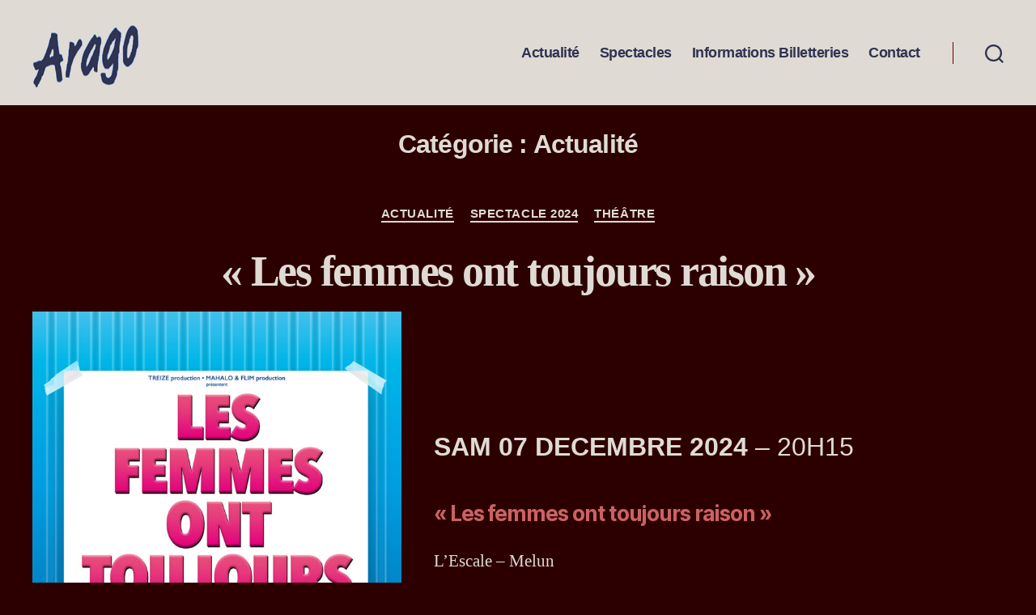

--- FILE ---
content_type: text/html; charset=UTF-8
request_url: https://aragosa.fr/category/actualite/page/2/
body_size: 20348
content:
<!DOCTYPE html>

<html class="no-js" lang="fr-FR">

	<head>

		<meta charset="UTF-8">
		<meta name="viewport" content="width=device-width, initial-scale=1.0" >

		<link rel="profile" href="https://gmpg.org/xfn/11">

		<meta name='robots' content='index, follow, max-image-preview:large, max-snippet:-1, max-video-preview:-1' />
	<style>img:is([sizes="auto" i], [sizes^="auto," i]) { contain-intrinsic-size: 3000px 1500px }</style>
	
	<!-- This site is optimized with the Yoast SEO plugin v22.4 - https://yoast.com/wordpress/plugins/seo/ -->
	<title>Actualité Archives - Page 2 sur 10 - ARAGO SPECTACLES</title>
	<link rel="canonical" href="https://aragosa.fr/category/actualite/page/2/" />
	<link rel="prev" href="https://aragosa.fr/category/actualite/" />
	<link rel="next" href="https://aragosa.fr/category/actualite/page/3/" />
	<meta property="og:locale" content="fr_FR" />
	<meta property="og:type" content="article" />
	<meta property="og:title" content="Actualité Archives - Page 2 sur 10 - ARAGO SPECTACLES" />
	<meta property="og:url" content="https://aragosa.fr/category/actualite/" />
	<meta property="og:site_name" content="ARAGO SPECTACLES" />
	<script type="application/ld+json" class="yoast-schema-graph">{"@context":"https://schema.org","@graph":[{"@type":"CollectionPage","@id":"https://aragosa.fr/category/actualite/","url":"https://aragosa.fr/category/actualite/page/2/","name":"Actualité Archives - Page 2 sur 10 - ARAGO SPECTACLES","isPartOf":{"@id":"https://aragosa.fr/#website"},"breadcrumb":{"@id":"https://aragosa.fr/category/actualite/page/2/#breadcrumb"},"inLanguage":"fr-FR"},{"@type":"BreadcrumbList","@id":"https://aragosa.fr/category/actualite/page/2/#breadcrumb","itemListElement":[{"@type":"ListItem","position":1,"name":"Accueil","item":"https://aragosa.fr/"},{"@type":"ListItem","position":2,"name":"Actualité"}]},{"@type":"WebSite","@id":"https://aragosa.fr/#website","url":"https://aragosa.fr/","name":"ARAGO SPECTACLES","description":"","publisher":{"@id":"https://aragosa.fr/#organization"},"potentialAction":[{"@type":"SearchAction","target":{"@type":"EntryPoint","urlTemplate":"https://aragosa.fr/?s={search_term_string}"},"query-input":"required name=search_term_string"}],"inLanguage":"fr-FR"},{"@type":"Organization","@id":"https://aragosa.fr/#organization","name":"Arago Spectacles","url":"https://aragosa.fr/","logo":{"@type":"ImageObject","inLanguage":"fr-FR","@id":"https://aragosa.fr/#/schema/logo/image/","url":"https://aragosa.fr/wp-content/uploads/2020/11/icone-1.png","contentUrl":"https://aragosa.fr/wp-content/uploads/2020/11/icone-1.png","width":512,"height":300,"caption":"Arago Spectacles"},"image":{"@id":"https://aragosa.fr/#/schema/logo/image/"}}]}</script>
	<!-- / Yoast SEO plugin. -->


<link rel='dns-prefetch' href='//www.googletagmanager.com' />
<link rel="alternate" type="application/rss+xml" title="ARAGO SPECTACLES &raquo; Flux" href="https://aragosa.fr/feed/" />
<link rel="alternate" type="application/rss+xml" title="ARAGO SPECTACLES &raquo; Flux des commentaires" href="https://aragosa.fr/comments/feed/" />
<link rel="alternate" type="application/rss+xml" title="ARAGO SPECTACLES &raquo; Flux de la catégorie Actualité" href="https://aragosa.fr/category/actualite/feed/" />
<script>
window._wpemojiSettings = {"baseUrl":"https:\/\/s.w.org\/images\/core\/emoji\/16.0.1\/72x72\/","ext":".png","svgUrl":"https:\/\/s.w.org\/images\/core\/emoji\/16.0.1\/svg\/","svgExt":".svg","source":{"concatemoji":"https:\/\/aragosa.fr\/wp-includes\/js\/wp-emoji-release.min.js?ver=6.8.3"}};
/*! This file is auto-generated */
!function(s,n){var o,i,e;function c(e){try{var t={supportTests:e,timestamp:(new Date).valueOf()};sessionStorage.setItem(o,JSON.stringify(t))}catch(e){}}function p(e,t,n){e.clearRect(0,0,e.canvas.width,e.canvas.height),e.fillText(t,0,0);var t=new Uint32Array(e.getImageData(0,0,e.canvas.width,e.canvas.height).data),a=(e.clearRect(0,0,e.canvas.width,e.canvas.height),e.fillText(n,0,0),new Uint32Array(e.getImageData(0,0,e.canvas.width,e.canvas.height).data));return t.every(function(e,t){return e===a[t]})}function u(e,t){e.clearRect(0,0,e.canvas.width,e.canvas.height),e.fillText(t,0,0);for(var n=e.getImageData(16,16,1,1),a=0;a<n.data.length;a++)if(0!==n.data[a])return!1;return!0}function f(e,t,n,a){switch(t){case"flag":return n(e,"\ud83c\udff3\ufe0f\u200d\u26a7\ufe0f","\ud83c\udff3\ufe0f\u200b\u26a7\ufe0f")?!1:!n(e,"\ud83c\udde8\ud83c\uddf6","\ud83c\udde8\u200b\ud83c\uddf6")&&!n(e,"\ud83c\udff4\udb40\udc67\udb40\udc62\udb40\udc65\udb40\udc6e\udb40\udc67\udb40\udc7f","\ud83c\udff4\u200b\udb40\udc67\u200b\udb40\udc62\u200b\udb40\udc65\u200b\udb40\udc6e\u200b\udb40\udc67\u200b\udb40\udc7f");case"emoji":return!a(e,"\ud83e\udedf")}return!1}function g(e,t,n,a){var r="undefined"!=typeof WorkerGlobalScope&&self instanceof WorkerGlobalScope?new OffscreenCanvas(300,150):s.createElement("canvas"),o=r.getContext("2d",{willReadFrequently:!0}),i=(o.textBaseline="top",o.font="600 32px Arial",{});return e.forEach(function(e){i[e]=t(o,e,n,a)}),i}function t(e){var t=s.createElement("script");t.src=e,t.defer=!0,s.head.appendChild(t)}"undefined"!=typeof Promise&&(o="wpEmojiSettingsSupports",i=["flag","emoji"],n.supports={everything:!0,everythingExceptFlag:!0},e=new Promise(function(e){s.addEventListener("DOMContentLoaded",e,{once:!0})}),new Promise(function(t){var n=function(){try{var e=JSON.parse(sessionStorage.getItem(o));if("object"==typeof e&&"number"==typeof e.timestamp&&(new Date).valueOf()<e.timestamp+604800&&"object"==typeof e.supportTests)return e.supportTests}catch(e){}return null}();if(!n){if("undefined"!=typeof Worker&&"undefined"!=typeof OffscreenCanvas&&"undefined"!=typeof URL&&URL.createObjectURL&&"undefined"!=typeof Blob)try{var e="postMessage("+g.toString()+"("+[JSON.stringify(i),f.toString(),p.toString(),u.toString()].join(",")+"));",a=new Blob([e],{type:"text/javascript"}),r=new Worker(URL.createObjectURL(a),{name:"wpTestEmojiSupports"});return void(r.onmessage=function(e){c(n=e.data),r.terminate(),t(n)})}catch(e){}c(n=g(i,f,p,u))}t(n)}).then(function(e){for(var t in e)n.supports[t]=e[t],n.supports.everything=n.supports.everything&&n.supports[t],"flag"!==t&&(n.supports.everythingExceptFlag=n.supports.everythingExceptFlag&&n.supports[t]);n.supports.everythingExceptFlag=n.supports.everythingExceptFlag&&!n.supports.flag,n.DOMReady=!1,n.readyCallback=function(){n.DOMReady=!0}}).then(function(){return e}).then(function(){var e;n.supports.everything||(n.readyCallback(),(e=n.source||{}).concatemoji?t(e.concatemoji):e.wpemoji&&e.twemoji&&(t(e.twemoji),t(e.wpemoji)))}))}((window,document),window._wpemojiSettings);
</script>
<style id='wp-emoji-styles-inline-css'>

	img.wp-smiley, img.emoji {
		display: inline !important;
		border: none !important;
		box-shadow: none !important;
		height: 1em !important;
		width: 1em !important;
		margin: 0 0.07em !important;
		vertical-align: -0.1em !important;
		background: none !important;
		padding: 0 !important;
	}
</style>
<link rel='stylesheet' id='wp-block-library-css' href='https://aragosa.fr/wp-includes/css/dist/block-library/style.min.css?ver=6.8.3' media='all' />
<style id='classic-theme-styles-inline-css'>
/*! This file is auto-generated */
.wp-block-button__link{color:#fff;background-color:#32373c;border-radius:9999px;box-shadow:none;text-decoration:none;padding:calc(.667em + 2px) calc(1.333em + 2px);font-size:1.125em}.wp-block-file__button{background:#32373c;color:#fff;text-decoration:none}
</style>
<link rel='stylesheet' id='edsanimate-block-style-css' href='https://aragosa.fr/wp-content/plugins/animate-it/assets/css/block-style.css?ver=1755224638' media='all' />
<style id='global-styles-inline-css'>
:root{--wp--preset--aspect-ratio--square: 1;--wp--preset--aspect-ratio--4-3: 4/3;--wp--preset--aspect-ratio--3-4: 3/4;--wp--preset--aspect-ratio--3-2: 3/2;--wp--preset--aspect-ratio--2-3: 2/3;--wp--preset--aspect-ratio--16-9: 16/9;--wp--preset--aspect-ratio--9-16: 9/16;--wp--preset--color--black: #000000;--wp--preset--color--cyan-bluish-gray: #abb8c3;--wp--preset--color--white: #ffffff;--wp--preset--color--pale-pink: #f78da7;--wp--preset--color--vivid-red: #cf2e2e;--wp--preset--color--luminous-vivid-orange: #ff6900;--wp--preset--color--luminous-vivid-amber: #fcb900;--wp--preset--color--light-green-cyan: #7bdcb5;--wp--preset--color--vivid-green-cyan: #00d084;--wp--preset--color--pale-cyan-blue: #8ed1fc;--wp--preset--color--vivid-cyan-blue: #0693e3;--wp--preset--color--vivid-purple: #9b51e0;--wp--preset--color--accent: #dc416a;--wp--preset--color--primary: #ffffff;--wp--preset--color--secondary: #ca6262;--wp--preset--color--subtle-background: #660000;--wp--preset--color--background: #2d0000;--wp--preset--gradient--vivid-cyan-blue-to-vivid-purple: linear-gradient(135deg,rgba(6,147,227,1) 0%,rgb(155,81,224) 100%);--wp--preset--gradient--light-green-cyan-to-vivid-green-cyan: linear-gradient(135deg,rgb(122,220,180) 0%,rgb(0,208,130) 100%);--wp--preset--gradient--luminous-vivid-amber-to-luminous-vivid-orange: linear-gradient(135deg,rgba(252,185,0,1) 0%,rgba(255,105,0,1) 100%);--wp--preset--gradient--luminous-vivid-orange-to-vivid-red: linear-gradient(135deg,rgba(255,105,0,1) 0%,rgb(207,46,46) 100%);--wp--preset--gradient--very-light-gray-to-cyan-bluish-gray: linear-gradient(135deg,rgb(238,238,238) 0%,rgb(169,184,195) 100%);--wp--preset--gradient--cool-to-warm-spectrum: linear-gradient(135deg,rgb(74,234,220) 0%,rgb(151,120,209) 20%,rgb(207,42,186) 40%,rgb(238,44,130) 60%,rgb(251,105,98) 80%,rgb(254,248,76) 100%);--wp--preset--gradient--blush-light-purple: linear-gradient(135deg,rgb(255,206,236) 0%,rgb(152,150,240) 100%);--wp--preset--gradient--blush-bordeaux: linear-gradient(135deg,rgb(254,205,165) 0%,rgb(254,45,45) 50%,rgb(107,0,62) 100%);--wp--preset--gradient--luminous-dusk: linear-gradient(135deg,rgb(255,203,112) 0%,rgb(199,81,192) 50%,rgb(65,88,208) 100%);--wp--preset--gradient--pale-ocean: linear-gradient(135deg,rgb(255,245,203) 0%,rgb(182,227,212) 50%,rgb(51,167,181) 100%);--wp--preset--gradient--electric-grass: linear-gradient(135deg,rgb(202,248,128) 0%,rgb(113,206,126) 100%);--wp--preset--gradient--midnight: linear-gradient(135deg,rgb(2,3,129) 0%,rgb(40,116,252) 100%);--wp--preset--font-size--small: 18px;--wp--preset--font-size--medium: 20px;--wp--preset--font-size--large: 26.25px;--wp--preset--font-size--x-large: 42px;--wp--preset--font-size--normal: 21px;--wp--preset--font-size--larger: 32px;--wp--preset--spacing--20: 0.44rem;--wp--preset--spacing--30: 0.67rem;--wp--preset--spacing--40: 1rem;--wp--preset--spacing--50: 1.5rem;--wp--preset--spacing--60: 2.25rem;--wp--preset--spacing--70: 3.38rem;--wp--preset--spacing--80: 5.06rem;--wp--preset--shadow--natural: 6px 6px 9px rgba(0, 0, 0, 0.2);--wp--preset--shadow--deep: 12px 12px 50px rgba(0, 0, 0, 0.4);--wp--preset--shadow--sharp: 6px 6px 0px rgba(0, 0, 0, 0.2);--wp--preset--shadow--outlined: 6px 6px 0px -3px rgba(255, 255, 255, 1), 6px 6px rgba(0, 0, 0, 1);--wp--preset--shadow--crisp: 6px 6px 0px rgba(0, 0, 0, 1);}:where(.is-layout-flex){gap: 0.5em;}:where(.is-layout-grid){gap: 0.5em;}body .is-layout-flex{display: flex;}.is-layout-flex{flex-wrap: wrap;align-items: center;}.is-layout-flex > :is(*, div){margin: 0;}body .is-layout-grid{display: grid;}.is-layout-grid > :is(*, div){margin: 0;}:where(.wp-block-columns.is-layout-flex){gap: 2em;}:where(.wp-block-columns.is-layout-grid){gap: 2em;}:where(.wp-block-post-template.is-layout-flex){gap: 1.25em;}:where(.wp-block-post-template.is-layout-grid){gap: 1.25em;}.has-black-color{color: var(--wp--preset--color--black) !important;}.has-cyan-bluish-gray-color{color: var(--wp--preset--color--cyan-bluish-gray) !important;}.has-white-color{color: var(--wp--preset--color--white) !important;}.has-pale-pink-color{color: var(--wp--preset--color--pale-pink) !important;}.has-vivid-red-color{color: var(--wp--preset--color--vivid-red) !important;}.has-luminous-vivid-orange-color{color: var(--wp--preset--color--luminous-vivid-orange) !important;}.has-luminous-vivid-amber-color{color: var(--wp--preset--color--luminous-vivid-amber) !important;}.has-light-green-cyan-color{color: var(--wp--preset--color--light-green-cyan) !important;}.has-vivid-green-cyan-color{color: var(--wp--preset--color--vivid-green-cyan) !important;}.has-pale-cyan-blue-color{color: var(--wp--preset--color--pale-cyan-blue) !important;}.has-vivid-cyan-blue-color{color: var(--wp--preset--color--vivid-cyan-blue) !important;}.has-vivid-purple-color{color: var(--wp--preset--color--vivid-purple) !important;}.has-black-background-color{background-color: var(--wp--preset--color--black) !important;}.has-cyan-bluish-gray-background-color{background-color: var(--wp--preset--color--cyan-bluish-gray) !important;}.has-white-background-color{background-color: var(--wp--preset--color--white) !important;}.has-pale-pink-background-color{background-color: var(--wp--preset--color--pale-pink) !important;}.has-vivid-red-background-color{background-color: var(--wp--preset--color--vivid-red) !important;}.has-luminous-vivid-orange-background-color{background-color: var(--wp--preset--color--luminous-vivid-orange) !important;}.has-luminous-vivid-amber-background-color{background-color: var(--wp--preset--color--luminous-vivid-amber) !important;}.has-light-green-cyan-background-color{background-color: var(--wp--preset--color--light-green-cyan) !important;}.has-vivid-green-cyan-background-color{background-color: var(--wp--preset--color--vivid-green-cyan) !important;}.has-pale-cyan-blue-background-color{background-color: var(--wp--preset--color--pale-cyan-blue) !important;}.has-vivid-cyan-blue-background-color{background-color: var(--wp--preset--color--vivid-cyan-blue) !important;}.has-vivid-purple-background-color{background-color: var(--wp--preset--color--vivid-purple) !important;}.has-black-border-color{border-color: var(--wp--preset--color--black) !important;}.has-cyan-bluish-gray-border-color{border-color: var(--wp--preset--color--cyan-bluish-gray) !important;}.has-white-border-color{border-color: var(--wp--preset--color--white) !important;}.has-pale-pink-border-color{border-color: var(--wp--preset--color--pale-pink) !important;}.has-vivid-red-border-color{border-color: var(--wp--preset--color--vivid-red) !important;}.has-luminous-vivid-orange-border-color{border-color: var(--wp--preset--color--luminous-vivid-orange) !important;}.has-luminous-vivid-amber-border-color{border-color: var(--wp--preset--color--luminous-vivid-amber) !important;}.has-light-green-cyan-border-color{border-color: var(--wp--preset--color--light-green-cyan) !important;}.has-vivid-green-cyan-border-color{border-color: var(--wp--preset--color--vivid-green-cyan) !important;}.has-pale-cyan-blue-border-color{border-color: var(--wp--preset--color--pale-cyan-blue) !important;}.has-vivid-cyan-blue-border-color{border-color: var(--wp--preset--color--vivid-cyan-blue) !important;}.has-vivid-purple-border-color{border-color: var(--wp--preset--color--vivid-purple) !important;}.has-vivid-cyan-blue-to-vivid-purple-gradient-background{background: var(--wp--preset--gradient--vivid-cyan-blue-to-vivid-purple) !important;}.has-light-green-cyan-to-vivid-green-cyan-gradient-background{background: var(--wp--preset--gradient--light-green-cyan-to-vivid-green-cyan) !important;}.has-luminous-vivid-amber-to-luminous-vivid-orange-gradient-background{background: var(--wp--preset--gradient--luminous-vivid-amber-to-luminous-vivid-orange) !important;}.has-luminous-vivid-orange-to-vivid-red-gradient-background{background: var(--wp--preset--gradient--luminous-vivid-orange-to-vivid-red) !important;}.has-very-light-gray-to-cyan-bluish-gray-gradient-background{background: var(--wp--preset--gradient--very-light-gray-to-cyan-bluish-gray) !important;}.has-cool-to-warm-spectrum-gradient-background{background: var(--wp--preset--gradient--cool-to-warm-spectrum) !important;}.has-blush-light-purple-gradient-background{background: var(--wp--preset--gradient--blush-light-purple) !important;}.has-blush-bordeaux-gradient-background{background: var(--wp--preset--gradient--blush-bordeaux) !important;}.has-luminous-dusk-gradient-background{background: var(--wp--preset--gradient--luminous-dusk) !important;}.has-pale-ocean-gradient-background{background: var(--wp--preset--gradient--pale-ocean) !important;}.has-electric-grass-gradient-background{background: var(--wp--preset--gradient--electric-grass) !important;}.has-midnight-gradient-background{background: var(--wp--preset--gradient--midnight) !important;}.has-small-font-size{font-size: var(--wp--preset--font-size--small) !important;}.has-medium-font-size{font-size: var(--wp--preset--font-size--medium) !important;}.has-large-font-size{font-size: var(--wp--preset--font-size--large) !important;}.has-x-large-font-size{font-size: var(--wp--preset--font-size--x-large) !important;}
:where(.wp-block-post-template.is-layout-flex){gap: 1.25em;}:where(.wp-block-post-template.is-layout-grid){gap: 1.25em;}
:where(.wp-block-columns.is-layout-flex){gap: 2em;}:where(.wp-block-columns.is-layout-grid){gap: 2em;}
:root :where(.wp-block-pullquote){font-size: 1.5em;line-height: 1.6;}
</style>
<link rel='stylesheet' id='edsanimate-animo-css-css' href='https://aragosa.fr/wp-content/plugins/animate-it/assets/css/animate-animo.css?ver=6.8.3' media='all' />
<link rel='stylesheet' id='contact-form-7-css' href='https://aragosa.fr/wp-content/plugins/contact-form-7/includes/css/styles.css?ver=6.1.1' media='all' />
<link rel='stylesheet' id='dashicons-css' href='https://aragosa.fr/wp-includes/css/dashicons.min.css?ver=6.8.3' media='all' />
<link rel='stylesheet' id='twentytwenty-style-css' href='https://aragosa.fr/wp-content/themes/twentytwenty/style.css?ver=2.2' media='all' />
<style id='twentytwenty-style-inline-css'>
.color-accent,.color-accent-hover:hover,.color-accent-hover:focus,:root .has-accent-color,.has-drop-cap:not(:focus):first-letter,.wp-block-button.is-style-outline,a { color: #dc416a; }blockquote,.border-color-accent,.border-color-accent-hover:hover,.border-color-accent-hover:focus { border-color: #dc416a; }button,.button,.faux-button,.wp-block-button__link,.wp-block-file .wp-block-file__button,input[type="button"],input[type="reset"],input[type="submit"],.bg-accent,.bg-accent-hover:hover,.bg-accent-hover:focus,:root .has-accent-background-color,.comment-reply-link { background-color: #dc416a; }.fill-children-accent,.fill-children-accent * { fill: #dc416a; }:root .has-background-color,button,.button,.faux-button,.wp-block-button__link,.wp-block-file__button,input[type="button"],input[type="reset"],input[type="submit"],.wp-block-button,.comment-reply-link,.has-background.has-primary-background-color:not(.has-text-color),.has-background.has-primary-background-color *:not(.has-text-color),.has-background.has-accent-background-color:not(.has-text-color),.has-background.has-accent-background-color *:not(.has-text-color) { color: #2d0000; }:root .has-background-background-color { background-color: #2d0000; }body,.entry-title a,:root .has-primary-color { color: #ffffff; }:root .has-primary-background-color { background-color: #ffffff; }cite,figcaption,.wp-caption-text,.post-meta,.entry-content .wp-block-archives li,.entry-content .wp-block-categories li,.entry-content .wp-block-latest-posts li,.wp-block-latest-comments__comment-date,.wp-block-latest-posts__post-date,.wp-block-embed figcaption,.wp-block-image figcaption,.wp-block-pullquote cite,.comment-metadata,.comment-respond .comment-notes,.comment-respond .logged-in-as,.pagination .dots,.entry-content hr:not(.has-background),hr.styled-separator,:root .has-secondary-color { color: #ca6262; }:root .has-secondary-background-color { background-color: #ca6262; }pre,fieldset,input,textarea,table,table *,hr { border-color: #660000; }caption,code,code,kbd,samp,.wp-block-table.is-style-stripes tbody tr:nth-child(odd),:root .has-subtle-background-background-color { background-color: #660000; }.wp-block-table.is-style-stripes { border-bottom-color: #660000; }.wp-block-latest-posts.is-grid li { border-top-color: #660000; }:root .has-subtle-background-color { color: #660000; }body:not(.overlay-header) .primary-menu > li > a,body:not(.overlay-header) .primary-menu > li > .icon,.modal-menu a,.footer-menu a, .footer-widgets a,#site-footer .wp-block-button.is-style-outline,.wp-block-pullquote:before,.singular:not(.overlay-header) .entry-header a,.archive-header a,.header-footer-group .color-accent,.header-footer-group .color-accent-hover:hover { color: #dc416a; }.social-icons a,#site-footer button:not(.toggle),#site-footer .button,#site-footer .faux-button,#site-footer .wp-block-button__link,#site-footer .wp-block-file__button,#site-footer input[type="button"],#site-footer input[type="reset"],#site-footer input[type="submit"] { background-color: #dc416a; }.social-icons a,body:not(.overlay-header) .primary-menu ul,.header-footer-group button,.header-footer-group .button,.header-footer-group .faux-button,.header-footer-group .wp-block-button:not(.is-style-outline) .wp-block-button__link,.header-footer-group .wp-block-file__button,.header-footer-group input[type="button"],.header-footer-group input[type="reset"],.header-footer-group input[type="submit"] { color: #2d0000; }#site-header,.footer-nav-widgets-wrapper,#site-footer,.menu-modal,.menu-modal-inner,.search-modal-inner,.archive-header,.singular .entry-header,.singular .featured-media:before,.wp-block-pullquote:before { background-color: #2d0000; }.header-footer-group,body:not(.overlay-header) #site-header .toggle,.menu-modal .toggle { color: #ffffff; }body:not(.overlay-header) .primary-menu ul { background-color: #ffffff; }body:not(.overlay-header) .primary-menu > li > ul:after { border-bottom-color: #ffffff; }body:not(.overlay-header) .primary-menu ul ul:after { border-left-color: #ffffff; }.site-description,body:not(.overlay-header) .toggle-inner .toggle-text,.widget .post-date,.widget .rss-date,.widget_archive li,.widget_categories li,.widget cite,.widget_pages li,.widget_meta li,.widget_nav_menu li,.powered-by-wordpress,.to-the-top,.singular .entry-header .post-meta,.singular:not(.overlay-header) .entry-header .post-meta a { color: #ca6262; }.header-footer-group pre,.header-footer-group fieldset,.header-footer-group input,.header-footer-group textarea,.header-footer-group table,.header-footer-group table *,.footer-nav-widgets-wrapper,#site-footer,.menu-modal nav *,.footer-widgets-outer-wrapper,.footer-top { border-color: #660000; }.header-footer-group table caption,body:not(.overlay-header) .header-inner .toggle-wrapper::before { background-color: #660000; }
</style>
<link rel='stylesheet' id='twentytwenty-print-style-css' href='https://aragosa.fr/wp-content/themes/twentytwenty/print.css?ver=2.2' media='print' />
<link rel='stylesheet' id='pscrollbar-css' href='https://aragosa.fr/wp-content/plugins/quadmenu/assets/frontend/pscrollbar/perfect-scrollbar.min.css?ver=3.2.7' media='all' />
<link rel='stylesheet' id='owlcarousel-css' href='https://aragosa.fr/wp-content/plugins/quadmenu/assets/frontend/owlcarousel/owl.carousel.min.css?ver=3.2.7' media='all' />
<link rel='stylesheet' id='quadmenu-normalize-css' href='https://aragosa.fr/wp-content/plugins/quadmenu/assets/frontend/css/quadmenu-normalize.css?ver=3.2.7' media='all' />
<link rel='stylesheet' id='quadmenu-widgets-css' href='https://aragosa.fr/wp-content/uploads/twentytwenty/quadmenu-widgets.css?ver=1712487048' media='all' />
<link rel='stylesheet' id='quadmenu-css' href='https://aragosa.fr/wp-content/plugins/quadmenu/build/frontend/style.css?ver=3.2.7' media='all' />
<link rel='stylesheet' id='quadmenu-locations-css' href='https://aragosa.fr/wp-content/uploads/twentytwenty/quadmenu-locations.css?ver=1712487048' media='all' />
<link rel='stylesheet' id='msl-main-css' href='https://aragosa.fr/wp-content/plugins/master-slider/public/assets/css/masterslider.main.css?ver=3.11.0' media='all' />
<link rel='stylesheet' id='msl-custom-css' href='https://aragosa.fr/wp-content/uploads/master-slider/custom.css?ver=11.1' media='all' />
<script src="https://aragosa.fr/wp-includes/js/jquery/jquery.min.js?ver=3.7.1" id="jquery-core-js"></script>
<script src="https://aragosa.fr/wp-includes/js/jquery/jquery-migrate.min.js?ver=3.4.1" id="jquery-migrate-js"></script>
<script src="https://aragosa.fr/wp-content/plugins/captcha-bank/assets/global/plugins/custom/js/front-end-script.js?ver=6.8.3" id="captcha-bank-front-end-script.js-js"></script>
<script src="https://aragosa.fr/wp-content/themes/twentytwenty/assets/js/index.js?ver=2.2" id="twentytwenty-js-js" async></script>
<link rel="https://api.w.org/" href="https://aragosa.fr/wp-json/" /><link rel="alternate" title="JSON" type="application/json" href="https://aragosa.fr/wp-json/wp/v2/categories/4" /><link rel="EditURI" type="application/rsd+xml" title="RSD" href="https://aragosa.fr/xmlrpc.php?rsd" />
<meta name="generator" content="WordPress 6.8.3" />
<meta name="generator" content="Site Kit by Google 1.159.0" /><script>var ms_grabbing_curosr = 'https://aragosa.fr/wp-content/plugins/master-slider/public/assets/css/common/grabbing.cur', ms_grab_curosr = 'https://aragosa.fr/wp-content/plugins/master-slider/public/assets/css/common/grab.cur';</script>
<meta name="generator" content="MasterSlider 3.11.0 - Responsive Touch Image Slider | avt.li/msf" />
<!--Customizer CSS-->
<style type="text/css">
.powered-by-wordpress a {
    color: #dc416a;
}
body, .entry-title a, :root .has-primary-color { color: #dfdbd4; }#site-header, .menu-modal-inner, .search-modal-inner { background-color: #dfdbd4; }.site-title {
    font-size: 2.1rem;
}
@media (min-width: 700px) {
    .site-title {
        font-size: 2.4rem;
    }
}
.site-title a { font-weight: 600; }ul.primary-menu, .modal-menu a { text-transform: capitalize; }ul.primary-menu { font-size:1.8rem; }.modal-menu > li > a, .modal-menu > li > .ancestor-wrapper > a {
    font-size: 2.3333333333333rem;
}
@media (min-width: 700px) {
    .modal-menu > li > a, .modal-menu > li > .ancestor-wrapper > a {
        font-size: 2.8rem;
    }
}
ul.primary-menu, .modal-menu > li > a, .modal-menu > li > .ancestor-wrapper > a { font-weight: 600; }body:not(.overlay-header) .primary-menu > li > a:hover, body:not(.overlay-header) #site-header .toggle:hover, body:not(.overlay-header) .toggle-inner .toggle-text:hover, .modal-menu a:hover, .modal-menu ul li a:hover { color: #f7f7f7; }body:not(.overlay-header) .primary-menu ul, .primary-menu ul { background-color: #2d0000; }body:not(.overlay-header) .primary-menu > li > ul:after, .primary-menu > li > ul:after { border-bottom-color: #2d0000; }body:not(.overlay-header) .primary-menu ul ul:after, .primary-menu ul ul:after { border-left-color: #2d0000; }.tax-empty:not(.template-cover) #site-content, .tax-empty:not(.template-cover) #site-content>.infinite-wrap,
.tax-empty.template-cover #site-content>article>.post-inner, .tax-empty.template-cover #site-content>.infinite-wrap>article>.post-inner {
	display: flex;
    flex-wrap: wrap;
	padding: 0;
}
.tax-empty:not(.template-cover) #site-content, .tax-empty:not(.template-cover) #site-content>.infinite-wrap {
	width: 100%;
}
.tax-empty:not(.template-cover) #site-content>header {
    flex: 0 1 auto;
	width: 100%;
}
.tax-empty:not(.template-cover) #site-content>article, .tax-empty:not(.template-cover) #site-content>.infinite-wrap>article,
.tax-empty.template-cover #site-content>article>.post-inner>article, .tax-empty.template-cover #site-content>.infinite-wrap>article>.post-inner>article {
	display: flex;
	flex-direction: column;
    flex: 0 1 auto;
	width: 100%;
	padding: 1em;
}
@media (min-width: 700px) {
    .tax-empty:not(.template-cover) #site-content>article, .tax-empty:not(.template-cover) #site-content>.infinite-wrap>article,
    .tax-empty.template-cover #site-content>article>.post-inner>article, .tax-empty.template-cover #site-content>.infinite-wrap>article>.post-inner>article {
        width: 50%;
    }
}
@media (min-width: 1000px) {
    .tax-empty:not(.template-cover) #site-content>article, .tax-empty:not(.template-cover) #site-content>.infinite-wrap>article,
    .tax-empty.template-cover #site-content>article>.post-inner>article, .tax-empty.template-cover #site-content>.infinite-wrap>article>.post-inner>article {
        width: 25%;
    }
}
.tax-empty:not(.template-cover) #site-content>article>header, .tax-empty:not(.template-cover) #site-content>.infinite-wrap>article>header,
.tax-empty.template-cover #site-content>article>.post-inner>article>header, .tax-empty.template-cover #site-content>.infinite-wrap>article>.post-inner>article>header {
	width: 100%;
	order: 2;
}
.tax-empty:not(.template-cover) #site-content>article>header>.section-inner, .tax-empty:not(.template-cover) #site-content>.infinite-wrap>article>header>.section-inner,
.tax-empty.template-cover #site-content>article>.post-inner>article>header>.section-inner, .tax-empty.template-cover #site-content>.infinite-wrap>article>.post-inner>article>header>.section-inner {
	width: auto;
}
.tax-empty:not(.template-cover) #site-content>article h2.entry-title, .tax-empty:not(.template-cover) #site-content>.infinite-wrap>article h2.entry-title,
.tax-empty.template-cover #site-content>article>.post-inner>article h2.entry-title, .tax-empty.template-cover #site-content>.infinite-wrap>article>.post-inner>article h2.entry-title {
	font-size: 1.2em;
	padding-top: 0.5em;
}
.tax-empty:not(.template-cover) #site-content>article:not(.has-post-thumbnail)>header::after, .tax-empty:not(.template-cover) #site-content>.infinite-wrap>article:not(.has-post-thumbnail)>header::after,
.tax-empty.template-cover #site-content>article>.post-inner>article:not(.has-post-thumbnail)>header::after, .tax-empty.template-cover #site-content>.infinite-wrap>article>.post-inner>article:not(.has-post-thumbnail)>header::after {
	display: block;
	content: '';
	padding-bottom: 65%;
}
.tax-empty:not(.template-cover) #site-content>article:not(.has-post-thumbnail)>header, .tax-empty:not(.template-cover) #site-content>.infinite-wrap>article:not(.has-post-thumbnail)>header,
.tax-empty.template-cover #site-content>article>.post-inner>article:not(.has-post-thumbnail)>header, .tax-empty.template-cover #site-content>.infinite-wrap>article>.post-inner>article:not(.has-post-thumbnail)>header {
    background-color: #dc416a;
    flex: 1 1 auto;
    position: relative;
}
.tax-empty:not(.template-cover) #site-content>article:not(.has-post-thumbnail)>header>.section-inner, .tax-empty:not(.template-cover) #site-content>.infinite-wrap>article:not(.has-post-thumbnail)>header>.section-inner,
.tax-empty.template-cover #site-content>article>.post-inner>article:not(.has-post-thumbnail)>header>.section-inner, .tax-empty.template-cover #site-content>.infinite-wrap>article>.post-inner>article:not(.has-post-thumbnail)>header>.section-inner {
    position: absolute;
    height: 100%;
    width: 100%;
    display: flex;
    justify-content: center;
    flex-direction: column;
}
.tax-empty:not(.template-cover) #site-content>article:not(.has-post-thumbnail) h2.entry-title a, .tax-empty:not(.template-cover) #site-content>.infinite-wrap>article:not(.has-post-thumbnail) h2.entry-title a,
.tax-empty.template-cover #site-content>article>.post-inner>article:not(.has-post-thumbnail) h2.entry-title a, .tax-empty.template-cover #site-content>.infinite-wrap>article>.post-inner>article:not(.has-post-thumbnail) h2.entry-title a {
	color: white;
}
.tax-empty:not(.template-cover) #site-content>article:not(.has-post-thumbnail) h2.entry-title, .tax-empty:not(.template-cover) #site-content>.infinite-wrap>article:not(.has-post-thumbnail) h2.entry-title,
.tax-empty.template-cover #site-content>article>.post-inner>article:not(.has-post-thumbnail) h2.entry-title, .tax-empty.template-cover #site-content>.infinite-wrap>article>.post-inner>article:not(.has-post-thumbnail) h2.entry-title {
	flex: 0 1 auto;
	font-size: 2.5em;
	padding: 0 1rem;
}
.tax-empty:not(.template-cover) #site-content>article .post-meta-wrapper, .tax-empty:not(.template-cover) #site-content>.infinite-wrap>article .post-meta-wrapper,
.tax-empty.template-cover #site-content>article>.post-inner>article .post-meta-wrapper, .tax-empty.template-cover #site-content>.infinite-wrap>article>.post-inner>article .post-meta-wrapper {
	display: none;
}
.tax-empty:not(.template-cover) #site-content .featured-media, .tax-empty:not(.template-cover) #site-content>.infinite-wrap .featured-media,
.tax-empty.template-cover #site-content>article>.post-inner .featured-media, .tax-empty.template-cover #site-content>.infinite-wrap>article>.post-inner .featured-media {
	width: 100%;
	margin: 0;
	order: 1;
}
.tax-empty:not(.template-cover) #site-content .featured-media::after, .tax-empty:not(.template-cover) #site-content>.infinite-wrap .featured-media::after,
.tax-empty.template-cover #site-content>article>.post-inner .featured-media::after, .tax-empty.template-cover #site-content>.infinite-wrap>article>.post-inner .featured-media::after {
	display: block;
	content: '';
	padding-bottom: 65%;
}
.tax-empty:not(.template-cover) #site-content .featured-media-inner, .tax-empty:not(.template-cover) #site-content>.infinite-wrap .featured-media-inner,
.tax-empty.template-cover #site-content>article>.post-inner .featured-media-inner, .tax-empty.template-cover #site-content>.infinite-wrap>article>.post-inner .featured-media-inner {
	position: static;
}
.tax-empty:not(.template-cover) #site-content .featured-media .featured-media-inner img, .tax-empty:not(.template-cover) #site-content>.infinite-wrap .featured-media .featured-media-inner img,
.tax-empty.template-cover #site-content>article>.post-inner .featured-media .featured-media-inner img, .tax-empty.template-cover #site-content>.infinite-wrap>article>.post-inner .featured-media .featured-media-inner img {
	position: absolute;
	left: 0;
	top: 0;
	width: 100%;
	height: 100%;
	object-fit: cover;
}
.tax-empty:not(.template-cover) #site-content .featured-media figcaption, .tax-empty:not(.template-cover) #site-content>.infinite-wrap .featured-media figcaption,
.tax-empty.template-cover #site-content>article>.post-inner .featured-media figcaption, .tax-empty.template-cover #site-content>.infinite-wrap>article>.post-inner .featured-media figcaption {
	display: none;
}
.tax-empty:not(.template-cover) #site-content>article>.post-inner.thin, .tax-empty:not(.template-cover) #site-content>article>.post-inner>article>.section-inner,
.tax-empty:not(.template-cover) #site-content>.infinite-wrap>article>.post-inner.thin, .tax-empty:not(.template-cover) #site-content>.infinite-wrap>article>.post-inner>article>.section-inner,
.tax-empty.template-cover #site-content>article>.post-inner>article>.post-inner.thin, .tax-empty.template-cover #site-content>article>.post-inner>article>.section-inner,
.tax-empty.template-cover #site-content>.infinite-wrap>article>.post-inner>article>.post-inner.thin, .tax-empty.template-cover #site-content>.infinite-wrap>article>.post-inner>article>.section-inner {
	display: none;
}
.tax-empty:not(.template-cover) #site-content hr, .tax-empty:not(.template-cover) #site-content>.infinite-wrap hr,
.tax-empty.template-cover #site-content>article>.post-inner hr, .tax-empty.template-cover #site-content>.infinite-wrap>article>.post-inner hr {
	display: none;
}
.tax-empty.footer-top-visible:not(.template-cover) .footer-nav-widgets-wrapper {
	margin-top: 0;
}
.nav-toggle .toggle-icon {
    height: auto;
}
.nav-toggle .toggle-inner {
    padding-top: 0.2rem;
}
.nav-toggle .toggle-inner .dashicons, .dashicons-before:before {
    width: 23px;
    height: 23px;
    font-size: 23px;
}
.toggle .toggle-text { display:none; }h1.archive-title, h1.archive-title .color-accent { color: #dfdbd4; }.archive-header {
    padding-top: 5.2rem;
}
@media (min-width: 700px) {
    .archive-header {
        padding-top: 10.4rem;
    }
}
.archive-header {
    padding-bottom: 4.1rem;
}
@media (min-width: 700px) {
    .archive-header {
        padding-bottom: 8.2rem;
    }
}
h1.entry-title, h2.entry-title {
    font-size: 2.3142857142857rem;
}
@media (min-width: 700px) {
    h1.entry-title, h2.entry-title {
        font-size: 4.1142857142857rem;
    }
}
@media (min-width: 1220px) {
    h1.entry-title, h2.entry-title {
        font-size: 5.4rem;
    }
}
.page h1.entry-title, h2.entry-title {
    font-size: 2.3142857142857rem;
}
@media (min-width: 700px) {
    .page h1.entry-title, h2.entry-title {
        font-size: 4.1142857142857rem;
    }
}
@media (min-width: 1220px) {
    .page h1.entry-title, h2.entry-title {
        font-size: 5.4rem;
    }
}
h1.entry-title, h2.entry-title { font-weight: 600; }a:hover { color: #ffffff; }.footer-menu {
    font-size: 0.75rem;
}
@media (min-width: 700px) {
    .footer-menu {
        font-size: 1rem;
    }
}
@media (min-width: 1000px) {
    .footer-menu {
    font-size: 0.5rem;
    }
}
@media (min-width: 1220px) {
    .footer-menu {
        font-size: 1rem;
    }
}
.footer-menu { font-weight: 300; }.footer-widgets-outer-wrapper {
    padding-top: 1.5rem;
}
@media (min-width: 700px) {
    .footer-widgets-outer-wrapper {
        padding-top: 4rem;
    }
}
.footer-widgets-outer-wrapper {
    padding-bottom: 0.825rem;
}
@media (min-width: 700px) {
    .footer-widgets-outer-wrapper {
        padding-bottom: 2.2rem;
    }
}
#site-footer {
    padding: 0.8rem 0;
}
.footer-top-hidden #site-footer {
    margin-top: 0.8rem;
}
@media (min-width: 700px) {
    .footer-top-hidden #site-footer {
        margin-top: 1.0666666666667rem;
        padding: 1.0666666666667rem 0;
    }
}
.footer-nav-widgets-wrapper, #site-footer { color: #dfdbd4; }.powered-by-wordpress {
    display: none;
}
.powered-by-wordpress {
    font-size: 0.35555555555556rem;
}
@media (min-width: 700px) {
    .powered-by-wordpress {
        font-size: 0.4rem;
    }
}
</style> 
<!--/Customizer CSS-->
	<script>document.documentElement.className = document.documentElement.className.replace( 'no-js', 'js' );</script>
	
	<meta name="viewport" content="width=device-width, initial-scale=1.0">

	<style id="custom-background-css">
body.custom-background { background-color: #2d0000; }
</style>
	<link rel="icon" href="https://aragosa.fr/wp-content/uploads/2020/11/cropped-rideau2-1-32x32.jpg" sizes="32x32" />
<link rel="icon" href="https://aragosa.fr/wp-content/uploads/2020/11/cropped-rideau2-1-192x192.jpg" sizes="192x192" />
<link rel="apple-touch-icon" href="https://aragosa.fr/wp-content/uploads/2020/11/cropped-rideau2-1-180x180.jpg" />
<meta name="msapplication-TileImage" content="https://aragosa.fr/wp-content/uploads/2020/11/cropped-rideau2-1-270x270.jpg" />
		<style id="wp-custom-css">
			/* BODY */ 

p {
	color: #dfdbd4 !important;
}

a{
  text-decoration: none;
	box-shadow: none !important;
}

/* HEADER */

.entry-title, .site-title a {
	color: #dfdbd4;
	text-decoration: none !important
}

.entry-categories a{
	color: #dfdbd4 
}

.meta-text li{
	color: #dfdbd4 
}

header {
	height: 130px;
}

.entry-header {
	margin-bottom: 10px;
	margin-top: -25px;
}

.archive-header {
	padding: 30px;
	height: 20px
}

.header-inner {
	padding-top: 20px;
}

/* NAVBAR */

nav ul li a {
	color: #303351 !important;
	text-decoration: none !important;
}

#menu-item-527, #menu-item-528, #menu-item-530, #menu-item-537, #menu-item-538, #menu-item-551, #menu-item-549, #menu-item-550 {
	background-color: #303351;
}

nav ul li ul li a{
	color: #fff !important ;
}

img {
	max-width: 2000px !important;
}

.icon:before, .icon:after {
	color: #303351;
}

.search-toggle-wrapper button {
	color: #303351 !important; 
}

/* MISE EN PAGE ACCUEIL 

.wp-block-uagb-advanced-heading{
	background-color: #dfdbd4 !important;
	border-radius: 10px;
} */

/* .post-inner {
	margin-top: -80px;
} */

/* MISE EN PAGE CATEGORIE */

.category-actualite .entry-content {
	margin-bottom: -70px;
}

.category .category-actualite .wp-block-media-text {
	margin-top: -80px !important;
}

.wp-block-quote{
	font-size:26px
}


/* Tableau */
tbody{
	background-color:#dfdbd4!important;
	color: #2d0000!important;
	font-weight:bold;
}

table {
		width: 0px !important;
}

.wpcf7-submit {
	background-color: #ca6262 !important;
	color: #fff !important
}

/* MASTER SLIDE */
.ms-slide img{
	/* width: 880px !important; */
}		</style>
			<!-- Fonts Plugin CSS - https://fontsplugin.com/ -->
	<style>
		:root {
--font-base: Trebuchet MS, Lucida Grande, Lucida Sans Unicode, Lucida Sans, Tahoma, sans-serif;
--font-headings: Helvetica Neue, Helvetica, Arial, sans-serif;
--font-input: Trebuchet MS, Lucida Grande, Lucida Sans Unicode, Lucida Sans, Tahoma, sans-serif;
}
body, #content, .entry-content, .post-content, .page-content, .post-excerpt, .entry-summary, .entry-excerpt, .widget-area, .widget, .sidebar, #sidebar, footer, .footer, #footer, .site-footer, #site-footer, .entry-content p, .entry-content ol, .entry-content ul, .entry-content dl, .entry-content dt, .widget_text p, .widget_text ol, .widget_text ul, .widget_text dl, .widget_text dt, .widget-content .rssSummary {
font-family: Trebuchet MS, Lucida Grande, Lucida Sans Unicode, Lucida Sans, Tahoma, sans-serif;
 }
#site-title, .site-title, #site-title a, .site-title a, .entry-title, .entry-title a, h1, h2, h3, h4, h5, h6, .widget-title, .elementor-heading-title {
font-family: Helvetica Neue, Helvetica, Arial, sans-serif;
 }
button, .button, input, select, textarea, .wp-block-button, .wp-block-button__link {
font-family: Trebuchet MS, Lucida Grande, Lucida Sans Unicode, Lucida Sans, Tahoma, sans-serif;
 }
#site-title, .site-title, #site-title a, .site-title a, #site-logo, #site-logo a, #logo, #logo a, .logo, .logo a, .wp-block-site-title, .wp-block-site-title a {
font-family: TimesNewRoman, Times New Roman, Times, Baskerville, Georgia, serif;
 }
#site-description, .site-description, #site-tagline, .site-tagline, .wp-block-site-tagline {
font-family: Courier New, Courier, Lucida Sans Typewriter, Lucida Typewriter, monospace;
 }
.menu, .page_item a, .menu-item a, .wp-block-navigation, .wp-block-navigation-item__content {
font-family: Arial, Helvetica Neue, Helvetica, sans-serif;
 }
.wp-block-post-title, .wp-block-post-title a, .entry-title, .entry-title a, .post-title, .post-title a, .page-title, .entry-content h1, #content h1, .type-post h1, .type-page h1, .elementor h1 {
font-family: TimesNewRoman, Times New Roman, Times, Baskerville, Georgia, serif;
 }
	</style>
	<!-- Fonts Plugin CSS -->
	
	</head>

	<body data-rsssl=1 class="archive paged category category-actualite category-4 custom-background wp-custom-logo wp-embed-responsive paged-2 category-paged-2 wp-theme-twentytwenty _masterslider _ms_version_3.11.0 enable-search-modal has-no-pagination showing-comments show-avatars footer-top-visible reduced-spacing">

		<a class="skip-link screen-reader-text" href="#site-content">Aller au contenu</a>
		<header id="site-header" class="header-footer-group">

			<div class="header-inner section-inner">

				<div class="header-titles-wrapper">

					
						<button class="toggle search-toggle mobile-search-toggle" data-toggle-target=".search-modal" data-toggle-body-class="showing-search-modal" data-set-focus=".search-modal .search-field" aria-expanded="false">
							<span class="toggle-inner">
								<span class="toggle-icon">
									<svg class="svg-icon" aria-hidden="true" role="img" focusable="false" xmlns="http://www.w3.org/2000/svg" width="23" height="23" viewBox="0 0 23 23"><path d="M38.710696,48.0601792 L43,52.3494831 L41.3494831,54 L37.0601792,49.710696 C35.2632422,51.1481185 32.9839107,52.0076499 30.5038249,52.0076499 C24.7027226,52.0076499 20,47.3049272 20,41.5038249 C20,35.7027226 24.7027226,31 30.5038249,31 C36.3049272,31 41.0076499,35.7027226 41.0076499,41.5038249 C41.0076499,43.9839107 40.1481185,46.2632422 38.710696,48.0601792 Z M36.3875844,47.1716785 C37.8030221,45.7026647 38.6734666,43.7048964 38.6734666,41.5038249 C38.6734666,36.9918565 35.0157934,33.3341833 30.5038249,33.3341833 C25.9918565,33.3341833 22.3341833,36.9918565 22.3341833,41.5038249 C22.3341833,46.0157934 25.9918565,49.6734666 30.5038249,49.6734666 C32.7048964,49.6734666 34.7026647,48.8030221 36.1716785,47.3875844 C36.2023931,47.347638 36.2360451,47.3092237 36.2726343,47.2726343 C36.3092237,47.2360451 36.347638,47.2023931 36.3875844,47.1716785 Z" transform="translate(-20 -31)" /></svg>								</span>
								<span class="toggle-text">Recherche</span>
							</span>
						</button><!-- .search-toggle -->

					
					<div class="header-titles">

						<div class="site-logo faux-heading"><a href="https://aragosa.fr/" class="custom-logo-link" rel="home"><img width="456" height="300" src="https://aragosa.fr/wp-content/uploads/2020/11/cropped-icone-1.png" class="custom-logo" alt="ARAGO SPECTACLES" decoding="async" fetchpriority="high" srcset="https://aragosa.fr/wp-content/uploads/2020/11/cropped-icone-1.png 456w, https://aragosa.fr/wp-content/uploads/2020/11/cropped-icone-1-300x197.png 300w" sizes="(max-width: 456px) 100vw, 456px" /></a><span class="screen-reader-text">ARAGO SPECTACLES</span></div>
					</div><!-- .header-titles -->

					<button class="toggle nav-toggle mobile-nav-toggle" data-toggle-target=".menu-modal"  data-toggle-body-class="showing-menu-modal" aria-expanded="false" data-set-focus=".close-nav-toggle">
						<span class="toggle-inner">
							<span class="toggle-icon">
								<svg class="svg-icon" aria-hidden="true" role="img" focusable="false" xmlns="http://www.w3.org/2000/svg" width="26" height="7" viewBox="0 0 26 7"><path fill-rule="evenodd" d="M332.5,45 C330.567003,45 329,43.4329966 329,41.5 C329,39.5670034 330.567003,38 332.5,38 C334.432997,38 336,39.5670034 336,41.5 C336,43.4329966 334.432997,45 332.5,45 Z M342,45 C340.067003,45 338.5,43.4329966 338.5,41.5 C338.5,39.5670034 340.067003,38 342,38 C343.932997,38 345.5,39.5670034 345.5,41.5 C345.5,43.4329966 343.932997,45 342,45 Z M351.5,45 C349.567003,45 348,43.4329966 348,41.5 C348,39.5670034 349.567003,38 351.5,38 C353.432997,38 355,39.5670034 355,41.5 C355,43.4329966 353.432997,45 351.5,45 Z" transform="translate(-329 -38)" /></svg>							</span>
							<span class="toggle-text">Menu</span>
						</span>
					</button><!-- .nav-toggle -->

				</div><!-- .header-titles-wrapper -->

				<div class="header-navigation-wrapper">

					
							<nav class="primary-menu-wrapper" aria-label="Horizontal">

								<ul class="primary-menu reset-list-style">

								<li id="menu-item-127" class="menu-item menu-item-type-taxonomy menu-item-object-category current-menu-item menu-item-127"><a href="https://aragosa.fr/category/actualite/" aria-current="page">Actualité</a></li>
<li id="menu-item-2448" class="menu-item menu-item-type-post_type menu-item-object-page menu-item-2448"><a href="https://aragosa.fr/spectacles-arago/">Spectacles</a></li>
<li id="menu-item-91" class="menu-item menu-item-type-post_type menu-item-object-page menu-item-91"><a href="https://aragosa.fr/billetteries/">Informations Billetteries</a></li>
<li id="menu-item-55" class="menu-item menu-item-type-post_type menu-item-object-page menu-item-55"><a href="https://aragosa.fr/contact/">Contact</a></li>

								</ul>

							</nav><!-- .primary-menu-wrapper -->

						
						<div class="header-toggles hide-no-js">

						
							<div class="toggle-wrapper search-toggle-wrapper">

								<button class="toggle search-toggle desktop-search-toggle" data-toggle-target=".search-modal" data-toggle-body-class="showing-search-modal" data-set-focus=".search-modal .search-field" aria-expanded="false">
									<span class="toggle-inner">
										<svg class="svg-icon" aria-hidden="true" role="img" focusable="false" xmlns="http://www.w3.org/2000/svg" width="23" height="23" viewBox="0 0 23 23"><path d="M38.710696,48.0601792 L43,52.3494831 L41.3494831,54 L37.0601792,49.710696 C35.2632422,51.1481185 32.9839107,52.0076499 30.5038249,52.0076499 C24.7027226,52.0076499 20,47.3049272 20,41.5038249 C20,35.7027226 24.7027226,31 30.5038249,31 C36.3049272,31 41.0076499,35.7027226 41.0076499,41.5038249 C41.0076499,43.9839107 40.1481185,46.2632422 38.710696,48.0601792 Z M36.3875844,47.1716785 C37.8030221,45.7026647 38.6734666,43.7048964 38.6734666,41.5038249 C38.6734666,36.9918565 35.0157934,33.3341833 30.5038249,33.3341833 C25.9918565,33.3341833 22.3341833,36.9918565 22.3341833,41.5038249 C22.3341833,46.0157934 25.9918565,49.6734666 30.5038249,49.6734666 C32.7048964,49.6734666 34.7026647,48.8030221 36.1716785,47.3875844 C36.2023931,47.347638 36.2360451,47.3092237 36.2726343,47.2726343 C36.3092237,47.2360451 36.347638,47.2023931 36.3875844,47.1716785 Z" transform="translate(-20 -31)" /></svg>										<span class="toggle-text">Recherche</span>
									</span>
								</button><!-- .search-toggle -->

							</div>

							
						</div><!-- .header-toggles -->
						
				</div><!-- .header-navigation-wrapper -->

			</div><!-- .header-inner -->

			<div class="search-modal cover-modal header-footer-group" data-modal-target-string=".search-modal" role="dialog" aria-modal="true" aria-label="Rechercher">

	<div class="search-modal-inner modal-inner">

		<div class="section-inner">

			<form role="search" aria-label="Rechercher :" method="get" class="search-form" action="https://aragosa.fr/">
	<label for="search-form-1">
		<span class="screen-reader-text">
			Rechercher :		</span>
		<input type="search" id="search-form-1" class="search-field" placeholder="Rechercher&hellip;" value="" name="s" />
	</label>
	<input type="submit" class="search-submit" value="Rechercher" />
</form>

			<button class="toggle search-untoggle close-search-toggle fill-children-current-color" data-toggle-target=".search-modal" data-toggle-body-class="showing-search-modal" data-set-focus=".search-modal .search-field">
				<span class="screen-reader-text">
					Fermer la recherche				</span>
				<svg class="svg-icon" aria-hidden="true" role="img" focusable="false" xmlns="http://www.w3.org/2000/svg" width="16" height="16" viewBox="0 0 16 16"><polygon fill="" fill-rule="evenodd" points="6.852 7.649 .399 1.195 1.445 .149 7.899 6.602 14.352 .149 15.399 1.195 8.945 7.649 15.399 14.102 14.352 15.149 7.899 8.695 1.445 15.149 .399 14.102" /></svg>			</button><!-- .search-toggle -->

		</div><!-- .section-inner -->

	</div><!-- .search-modal-inner -->

</div><!-- .menu-modal -->

		</header><!-- #site-header -->

		
<div class="menu-modal cover-modal header-footer-group" data-modal-target-string=".menu-modal">

	<div class="menu-modal-inner modal-inner">

		<div class="menu-wrapper section-inner">

			<div class="menu-top">

				<button class="toggle close-nav-toggle fill-children-current-color" data-toggle-target=".menu-modal" data-toggle-body-class="showing-menu-modal" data-set-focus=".menu-modal">
					<span class="toggle-text">Fermer le menu</span>
					<svg class="svg-icon" aria-hidden="true" role="img" focusable="false" xmlns="http://www.w3.org/2000/svg" width="16" height="16" viewBox="0 0 16 16"><polygon fill="" fill-rule="evenodd" points="6.852 7.649 .399 1.195 1.445 .149 7.899 6.602 14.352 .149 15.399 1.195 8.945 7.649 15.399 14.102 14.352 15.149 7.899 8.695 1.445 15.149 .399 14.102" /></svg>				</button><!-- .nav-toggle -->

				
					<nav class="mobile-menu" aria-label="Mobile">

						<ul class="modal-menu reset-list-style">

						<li class="menu-item menu-item-type-taxonomy menu-item-object-category current-menu-item menu-item-127"><div class="ancestor-wrapper"><a href="https://aragosa.fr/category/actualite/" aria-current="page">Actualité</a></div><!-- .ancestor-wrapper --></li>
<li class="menu-item menu-item-type-post_type menu-item-object-page menu-item-2448"><div class="ancestor-wrapper"><a href="https://aragosa.fr/spectacles-arago/">Spectacles</a></div><!-- .ancestor-wrapper --></li>
<li class="menu-item menu-item-type-post_type menu-item-object-page menu-item-91"><div class="ancestor-wrapper"><a href="https://aragosa.fr/billetteries/">Informations Billetteries</a></div><!-- .ancestor-wrapper --></li>
<li class="menu-item menu-item-type-post_type menu-item-object-page menu-item-55"><div class="ancestor-wrapper"><a href="https://aragosa.fr/contact/">Contact</a></div><!-- .ancestor-wrapper --></li>

						</ul>

					</nav>

					
			</div><!-- .menu-top -->

			<div class="menu-bottom">

				
			</div><!-- .menu-bottom -->

		</div><!-- .menu-wrapper -->

	</div><!-- .menu-modal-inner -->

</div><!-- .menu-modal -->

<main id="site-content">

	
		<header class="archive-header has-text-align-center header-footer-group">

			<div class="archive-header-inner section-inner medium">

									<h1 class="archive-title"><span class="color-accent">Catégorie :</span> <span>Actualité</span></h1>
				
				
			</div><!-- .archive-header-inner -->

		</header><!-- .archive-header -->

		
<article class="post-2381 post type-post status-publish format-standard hentry category-actualite category-spectacle-2024-actualite category-theatre" id="post-2381">

	
<header class="entry-header has-text-align-center">

	<div class="entry-header-inner section-inner medium">

		
			<div class="entry-categories">
				<span class="screen-reader-text">
					Catégories				</span>
				<div class="entry-categories-inner">
					<a href="https://aragosa.fr/category/actualite/" rel="category tag">Actualité</a> <a href="https://aragosa.fr/category/actualite/spectacle-2024-actualite/" rel="category tag">Spectacle 2024</a> <a href="https://aragosa.fr/category/theatre/" rel="category tag">Théâtre</a>				</div><!-- .entry-categories-inner -->
			</div><!-- .entry-categories -->

			<h2 class="entry-title heading-size-1"><a href="https://aragosa.fr/les-femmes-ont-toujours-raison/">« Les femmes ont toujours raison »</a></h2>
	</div><!-- .entry-header-inner -->

</header><!-- .entry-header -->

	<div class="post-inner thin ">

		<div class="entry-content">

			
<div class="wp-block-media-text alignwide is-stacked-on-mobile text_justify" style="grid-template-columns:38% auto"><figure class="wp-block-media-text__media"><img decoding="async" width="696" height="1024" src="https://aragosa.fr/wp-content/uploads/2024/05/Aff-V1-BIS-BD_LESFEMMESONTTOUJOURSRAISON-696x1024.jpg" alt="" class="wp-image-2382 size-full" srcset="https://aragosa.fr/wp-content/uploads/2024/05/Aff-V1-BIS-BD_LESFEMMESONTTOUJOURSRAISON-696x1024.jpg 696w, https://aragosa.fr/wp-content/uploads/2024/05/Aff-V1-BIS-BD_LESFEMMESONTTOUJOURSRAISON-204x300.jpg 204w, https://aragosa.fr/wp-content/uploads/2024/05/Aff-V1-BIS-BD_LESFEMMESONTTOUJOURSRAISON-768x1130.jpg 768w, https://aragosa.fr/wp-content/uploads/2024/05/Aff-V1-BIS-BD_LESFEMMESONTTOUJOURSRAISON-1044x1536.jpg 1044w, https://aragosa.fr/wp-content/uploads/2024/05/Aff-V1-BIS-BD_LESFEMMESONTTOUJOURSRAISON-1200x1765.jpg 1200w, https://aragosa.fr/wp-content/uploads/2024/05/Aff-V1-BIS-BD_LESFEMMESONTTOUJOURSRAISON.jpg 1204w" sizes="(max-width: 696px) 100vw, 696px" /></figure><div class="wp-block-media-text__content">
<p class="has-larger-font-size"><strong>SAM 07 DECEMBRE 2024 </strong>&#8211; 20H15 </p>



<h5 class="wp-block-heading has-secondary-color has-text-color has-large-font-size" id="waly-dia">« Les femmes ont toujours raison »</h5>



<p><span style="font-family: 'trebuchet ms', geneva;">L&rsquo;Escale &#8211; Melun</span></p>



<p style="text-align: justify">
Une comédie de Sophie Depooter et Sacha Judaszko. Mise en scène Gérard Pinter. Le sujet : Qui n&rsquo;a jamais eu envie de jeter son mari avec les encombrants ? Qui n&rsquo;a jamais voulu découper les robes de sa femme ? Vivre à deux revient à traverser un champ de mines : les habitudes, les petites manies, la jalousie, la belle famille, les enfants… 
</p>
</div></div>

		</div><!-- .entry-content -->

	</div><!-- .post-inner -->

	<div class="section-inner">
		
	</div><!-- .section-inner -->

	
</article><!-- .post -->
<hr class="post-separator styled-separator is-style-wide section-inner" aria-hidden="true" />
<article class="post-2377 post type-post status-publish format-standard hentry category-actualite category-spectacle-2024-actualite category-theatre" id="post-2377">

	
<header class="entry-header has-text-align-center">

	<div class="entry-header-inner section-inner medium">

		
			<div class="entry-categories">
				<span class="screen-reader-text">
					Catégories				</span>
				<div class="entry-categories-inner">
					<a href="https://aragosa.fr/category/actualite/" rel="category tag">Actualité</a> <a href="https://aragosa.fr/category/actualite/spectacle-2024-actualite/" rel="category tag">Spectacle 2024</a> <a href="https://aragosa.fr/category/theatre/" rel="category tag">Théâtre</a>				</div><!-- .entry-categories-inner -->
			</div><!-- .entry-categories -->

			<h2 class="entry-title heading-size-1"><a href="https://aragosa.fr/tout-va-tres-bien/">« Tout va très bien ! »</a></h2>
	</div><!-- .entry-header-inner -->

</header><!-- .entry-header -->

	<div class="post-inner thin ">

		<div class="entry-content">

			
<div class="wp-block-media-text alignwide is-stacked-on-mobile text_justify" style="grid-template-columns:37% auto"><figure class="wp-block-media-text__media"><img decoding="async" width="440" height="621" src="https://aragosa.fr/wp-content/uploads/2024/05/Affiche-TOUT-VA-TRES-BIEN.jpg" alt="" class="wp-image-2378 size-full" srcset="https://aragosa.fr/wp-content/uploads/2024/05/Affiche-TOUT-VA-TRES-BIEN.jpg 440w, https://aragosa.fr/wp-content/uploads/2024/05/Affiche-TOUT-VA-TRES-BIEN-213x300.jpg 213w" sizes="(max-width: 440px) 100vw, 440px" /></figure><div class="wp-block-media-text__content">
<p class="has-larger-font-size"><strong>SAM 08 MARS 2025 </strong>&#8211; 20H15 </p>



<p><span style="font-family: 'trebuchet ms', geneva;">Espace Pierre Bachelet &#8211; Dammarie-les-Lys</span></p>



<h5 class="wp-block-heading has-secondary-color has-text-color has-large-font-size" id="waly-dia">« Tout va très bien ! »</h5>



<p style="text-align: justify">
L’histoire hilarante de 3 frères qui auraient mieux fait de ne pas se retrouver ce jour-là !
<br><br> 
Tom et sa femme sont prêt à recevoir la directrice de l’Agence National Anglaise d’Adoption. Ils vont enfin réaliser leur rêve et adopter un bébé. C’était sans compter sur la présence des deux frères de Tom, d’un policier trop présent, de deux réfugiés clandestins et d’un passeur russe…
<br><br>
La dernière création à mourir de rire du roi du boulevard anglais RAY COONEY et de son fils. Une comédie inédite en France !
</p>
</div></div>

		</div><!-- .entry-content -->

	</div><!-- .post-inner -->

	<div class="section-inner">
		
	</div><!-- .section-inner -->

	
</article><!-- .post -->
<hr class="post-separator styled-separator is-style-wide section-inner" aria-hidden="true" />
<article class="post-2356 post type-post status-publish format-standard hentry category-actualite category-spectacle category-spectacle-2025" id="post-2356">

	
<header class="entry-header has-text-align-center">

	<div class="entry-header-inner section-inner medium">

		
			<div class="entry-categories">
				<span class="screen-reader-text">
					Catégories				</span>
				<div class="entry-categories-inner">
					<a href="https://aragosa.fr/category/actualite/" rel="category tag">Actualité</a> <a href="https://aragosa.fr/category/spectacle/" rel="category tag">Spectacle</a> <a href="https://aragosa.fr/category/actualite/spectacle-2025/" rel="category tag">Spectacle 2025</a>				</div><!-- .entry-categories-inner -->
			</div><!-- .entry-categories -->

			<h2 class="entry-title heading-size-1"><a href="https://aragosa.fr/booder-2/">Booder</a></h2>
	</div><!-- .entry-header-inner -->

</header><!-- .entry-header -->

	<div class="post-inner thin ">

		<div class="entry-content">

			
<div class="wp-block-media-text alignwide is-stacked-on-mobile text_justify" style="grid-template-columns:40% auto"><figure class="wp-block-media-text__media"><img decoding="async" width="683" height="1024" src="https://aragosa.fr/wp-content/uploads/2024/08/booder-affiche-hd-tournee-683x1024.jpg" alt="" class="wp-image-2401 size-full" srcset="https://aragosa.fr/wp-content/uploads/2024/08/booder-affiche-hd-tournee-683x1024.jpg 683w, https://aragosa.fr/wp-content/uploads/2024/08/booder-affiche-hd-tournee-200x300.jpg 200w, https://aragosa.fr/wp-content/uploads/2024/08/booder-affiche-hd-tournee-768x1152.jpg 768w, https://aragosa.fr/wp-content/uploads/2024/08/booder-affiche-hd-tournee-1024x1536.jpg 1024w, https://aragosa.fr/wp-content/uploads/2024/08/booder-affiche-hd-tournee-1365x2048.jpg 1365w, https://aragosa.fr/wp-content/uploads/2024/08/booder-affiche-hd-tournee-1200x1800.jpg 1200w, https://aragosa.fr/wp-content/uploads/2024/08/booder-affiche-hd-tournee-1980x2970.jpg 1980w, https://aragosa.fr/wp-content/uploads/2024/08/booder-affiche-hd-tournee-scaled.jpg 1707w" sizes="(max-width: 683px) 100vw, 683px" /></figure><div class="wp-block-media-text__content">
<p class="has-larger-font-size"><strong>DIM 13 AVRIL 2025 </strong>&#8211; 15H30 </p>



<h5 class="wp-block-heading has-secondary-color has-text-color has-large-font-size" id="waly-dia">Booder &#8211; Ah &#8230; l&rsquo;école !</h5>



<p><span style="font-family: 'trebuchet ms', geneva;">Espace Pierre Bachelet &#8211; Dammarie-les-lys</span></p>



<p style="text-align: justify">
Après l’énorme succès de « Booder is back », booder a repris son cahier et son crayon quatre couleurs pour nous écrire un spectacle drôle et touchant sur l’école. <br><br>
De L’école de son enfance à celle de son fils aujourd’hui, il nous brosse avec humour le portrait du système scolaire. Un système scolaire en péril qui pourtant est la base du bien être de nos enfants. Tout y passe. Ses copains, le harcèlement scolaire, la recrée, ses profs. <br>
Connu pour les cours particuliers hilarants donnés à son fils,  Il revient avec, dans son cartable, un spectacle pour toute la famille
</p>
</div></div>

		</div><!-- .entry-content -->

	</div><!-- .post-inner -->

	<div class="section-inner">
		
	</div><!-- .section-inner -->

	
</article><!-- .post -->
<hr class="post-separator styled-separator is-style-wide section-inner" aria-hidden="true" />
<article class="post-2340 post type-post status-publish format-standard hentry category-actualite category-humour category-spectacle category-spectacle-2025" id="post-2340">

	
<header class="entry-header has-text-align-center">

	<div class="entry-header-inner section-inner medium">

		
			<div class="entry-categories">
				<span class="screen-reader-text">
					Catégories				</span>
				<div class="entry-categories-inner">
					<a href="https://aragosa.fr/category/actualite/" rel="category tag">Actualité</a> <a href="https://aragosa.fr/category/humour/" rel="category tag">Humour</a> <a href="https://aragosa.fr/category/spectacle/" rel="category tag">Spectacle</a> <a href="https://aragosa.fr/category/actualite/spectacle-2025/" rel="category tag">Spectacle 2025</a>				</div><!-- .entry-categories-inner -->
			</div><!-- .entry-categories -->

			<h2 class="entry-title heading-size-1"><a href="https://aragosa.fr/nawell-madani/">Nawell Madani</a></h2>
	</div><!-- .entry-header-inner -->

</header><!-- .entry-header -->

	<div class="post-inner thin ">

		<div class="entry-content">

			
<div class="wp-block-media-text alignwide is-stacked-on-mobile text_justify" style="grid-template-columns:32% auto"><figure class="wp-block-media-text__media"><img loading="lazy" decoding="async" width="682" height="1024" src="https://aragosa.fr/wp-content/uploads/2024/04/8-Visuel-Nawell-MADANI-682x1024.webp" alt="" class="wp-image-2341 size-full" srcset="https://aragosa.fr/wp-content/uploads/2024/04/8-Visuel-Nawell-MADANI-682x1024.webp 682w, https://aragosa.fr/wp-content/uploads/2024/04/8-Visuel-Nawell-MADANI-200x300.webp 200w, https://aragosa.fr/wp-content/uploads/2024/04/8-Visuel-Nawell-MADANI-768x1152.webp 768w, https://aragosa.fr/wp-content/uploads/2024/04/8-Visuel-Nawell-MADANI-1024x1536.webp 1024w, https://aragosa.fr/wp-content/uploads/2024/04/8-Visuel-Nawell-MADANI-1365x2048.webp 1365w, https://aragosa.fr/wp-content/uploads/2024/04/8-Visuel-Nawell-MADANI-1200x1801.webp 1200w, https://aragosa.fr/wp-content/uploads/2024/04/8-Visuel-Nawell-MADANI-1980x2971.webp 1980w, https://aragosa.fr/wp-content/uploads/2024/04/8-Visuel-Nawell-MADANI-scaled.webp 1706w" sizes="auto, (max-width: 682px) 100vw, 682px" /></figure><div class="wp-block-media-text__content">
<p class="has-larger-font-size"><strong>SAM 22 MARS 2025 </strong>&#8211; <strong>20H15</strong></p>



<h5 class="wp-block-heading has-secondary-color has-text-color has-large-font-size">Nawell Madani &#8211; Nawell Tout Court !</h5>



<p><span style="font-family: 'trebuchet ms', geneva;">Espace Pierre Bachelet &#8211; Dammarie-les-Lys</span></p>



<p style="text-align: justify;">
Après 5 ans d&rsquo;absence et un retour remarqué au Marrakech du Rire, Nawell Madani
revient sur scène avec un nouveau spectacle en rodage.
</p>
</div></div>

		</div><!-- .entry-content -->

	</div><!-- .post-inner -->

	<div class="section-inner">
		
	</div><!-- .section-inner -->

	
</article><!-- .post -->
<hr class="post-separator styled-separator is-style-wide section-inner" aria-hidden="true" />
<article class="post-2337 post type-post status-publish format-standard hentry category-actualite category-spectacle-2024-actualite category-theatre" id="post-2337">

	
<header class="entry-header has-text-align-center">

	<div class="entry-header-inner section-inner medium">

		
			<div class="entry-categories">
				<span class="screen-reader-text">
					Catégories				</span>
				<div class="entry-categories-inner">
					<a href="https://aragosa.fr/category/actualite/" rel="category tag">Actualité</a> <a href="https://aragosa.fr/category/actualite/spectacle-2024-actualite/" rel="category tag">Spectacle 2024</a> <a href="https://aragosa.fr/category/theatre/" rel="category tag">Théâtre</a>				</div><!-- .entry-categories-inner -->
			</div><!-- .entry-categories -->

			<h2 class="entry-title heading-size-1"><a href="https://aragosa.fr/casse-noisette/">« Casse Noisette »</a></h2>
	</div><!-- .entry-header-inner -->

</header><!-- .entry-header -->

	<div class="post-inner thin ">

		<div class="entry-content">

			
<div class="wp-block-media-text alignwide is-stacked-on-mobile text_justify" style="grid-template-columns:37% auto"><figure class="wp-block-media-text__media"><img loading="lazy" decoding="async" width="333" height="500" src="https://aragosa.fr/wp-content/uploads/2024/04/4-Casse-Noisette-2024.jpg" alt="" class="wp-image-2338 size-full" srcset="https://aragosa.fr/wp-content/uploads/2024/04/4-Casse-Noisette-2024.jpg 333w, https://aragosa.fr/wp-content/uploads/2024/04/4-Casse-Noisette-2024-200x300.jpg 200w" sizes="auto, (max-width: 333px) 100vw, 333px" /></figure><div class="wp-block-media-text__content">
<p class="has-larger-font-size"><strong>MER 18 DECEMBRE 2024 </strong>&#8211; 20H15 </p>



<p><span style="font-family: 'trebuchet ms', geneva;">Espace Pierre Bachelet &#8211; Dammarie-les-Lys</span></p>



<h5 class="wp-block-heading has-secondary-color has-text-color has-large-font-size" id="waly-dia">« Casse Noisette »</h5>



<p style="text-align: justify">
Ballet-féérie imaginé par Piotr Ilitch Tchaïkovski et basé sur le conte d’Hoffmann “Casse-Noisette et le Roi des souris” en 1892. 
<br>C’est à Casse-Noisette que l’on doit les ballets russes modernes, ceux de Stravinski, Prokofiev ou de Chostakovitch, qui auraient été impensables avant. Tchaïkovski, par son dernier né, signa la fin d’un style de danse. Considéré jusqu’à peu par les chorégraphes comme un ballet à destination du plus jeune public, Casse-Noisette construit de manière grandiose un pont entre l’imagination et les réalités, entre la joie et l’angoisse, entre les menaces de la nuit, qui libère les démons de l’inconscient, et la libération du matin, qui offre les promesses d’un nouveau jour. <br>Au réveillon de Noël, Marie reçoit un cadeau de son oncle Drosselmeyer un Casse-Noisette en forme de soldat. A minuit, Marie est transposé dans un monde miniature où son Casse-Noisette est un fier soldat qui la défend du Roi de Souris.
</p>
</div></div>

		</div><!-- .entry-content -->

	</div><!-- .post-inner -->

	<div class="section-inner">
		
	</div><!-- .section-inner -->

	
</article><!-- .post -->
<hr class="post-separator styled-separator is-style-wide section-inner" aria-hidden="true" />
<article class="post-2334 post type-post status-publish format-standard hentry category-actualite category-humour category-spectacle category-spectacle-2024-actualite" id="post-2334">

	
<header class="entry-header has-text-align-center">

	<div class="entry-header-inner section-inner medium">

		
			<div class="entry-categories">
				<span class="screen-reader-text">
					Catégories				</span>
				<div class="entry-categories-inner">
					<a href="https://aragosa.fr/category/actualite/" rel="category tag">Actualité</a> <a href="https://aragosa.fr/category/humour/" rel="category tag">Humour</a> <a href="https://aragosa.fr/category/spectacle/" rel="category tag">Spectacle</a> <a href="https://aragosa.fr/category/actualite/spectacle-2024-actualite/" rel="category tag">Spectacle 2024</a>				</div><!-- .entry-categories-inner -->
			</div><!-- .entry-categories -->

			<h2 class="entry-title heading-size-1"><a href="https://aragosa.fr/ines-reg-2/">Ines Règ</a></h2>
	</div><!-- .entry-header-inner -->

</header><!-- .entry-header -->

	<div class="post-inner thin ">

		<div class="entry-content">

			
<div class="wp-block-media-text alignwide is-stacked-on-mobile text_justify" style="grid-template-columns:38% auto"><figure class="wp-block-media-text__media"><img loading="lazy" decoding="async" width="1024" height="546" src="https://aragosa.fr/wp-content/uploads/2024/04/9-Visuel-ines-reg-1024x546.jpg" alt="" class="wp-image-2335 size-full" srcset="https://aragosa.fr/wp-content/uploads/2024/04/9-Visuel-ines-reg-1024x546.jpg 1024w, https://aragosa.fr/wp-content/uploads/2024/04/9-Visuel-ines-reg-300x160.jpg 300w, https://aragosa.fr/wp-content/uploads/2024/04/9-Visuel-ines-reg-768x410.jpg 768w, https://aragosa.fr/wp-content/uploads/2024/04/9-Visuel-ines-reg.jpg 1200w" sizes="auto, (max-width: 1024px) 100vw, 1024px" /></figure><div class="wp-block-media-text__content">
<p class="has-larger-font-size"><strong>JEU 14 NOVEMBRE 2024 </strong>&#8211; <strong>20H15</strong></p>



<h5 class="wp-block-heading has-secondary-color has-text-color has-large-font-size">Ines Règ &#8211; On est ensemble</h5>



<p><span style="font-family: 'trebuchet ms', geneva;">Espace Pierre Bachelet &#8211; Dammarie-les-Lys</span></p>



<p style="text-align: justify;">
Après avoir conquis 500.000 spectateurs, Inès revient avec son nouveau spectacle. Bisou</p>
</div></div>

		</div><!-- .entry-content -->

	</div><!-- .post-inner -->

	<div class="section-inner">
		
	</div><!-- .section-inner -->

	
</article><!-- .post -->
<hr class="post-separator styled-separator is-style-wide section-inner" aria-hidden="true" />
<article class="post-2314 post type-post status-publish format-standard hentry category-actualite category-humour category-spectacle category-spectacle-2025" id="post-2314">

	
<header class="entry-header has-text-align-center">

	<div class="entry-header-inner section-inner medium">

		
			<div class="entry-categories">
				<span class="screen-reader-text">
					Catégories				</span>
				<div class="entry-categories-inner">
					<a href="https://aragosa.fr/category/actualite/" rel="category tag">Actualité</a> <a href="https://aragosa.fr/category/humour/" rel="category tag">Humour</a> <a href="https://aragosa.fr/category/spectacle/" rel="category tag">Spectacle</a> <a href="https://aragosa.fr/category/actualite/spectacle-2025/" rel="category tag">Spectacle 2025</a>				</div><!-- .entry-categories-inner -->
			</div><!-- .entry-categories -->

			<h2 class="entry-title heading-size-1"><a href="https://aragosa.fr/dany-boon/">Dany Boon</a></h2>
	</div><!-- .entry-header-inner -->

</header><!-- .entry-header -->

	<div class="post-inner thin ">

		<div class="entry-content">

			
<div class="wp-block-media-text alignwide is-stacked-on-mobile text_justify" style="grid-template-columns:38% auto"><figure class="wp-block-media-text__media"><img loading="lazy" decoding="async" width="682" height="1024" src="https://aragosa.fr/wp-content/uploads/2025/01/DanyBoon_Clown_Tournee_Affiche_LOC-682x1024.jpg" alt="" class="wp-image-2462 size-full" srcset="https://aragosa.fr/wp-content/uploads/2025/01/DanyBoon_Clown_Tournee_Affiche_LOC-682x1024.jpg 682w, https://aragosa.fr/wp-content/uploads/2025/01/DanyBoon_Clown_Tournee_Affiche_LOC-200x300.jpg 200w, https://aragosa.fr/wp-content/uploads/2025/01/DanyBoon_Clown_Tournee_Affiche_LOC-768x1152.jpg 768w, https://aragosa.fr/wp-content/uploads/2025/01/DanyBoon_Clown_Tournee_Affiche_LOC.jpg 787w" sizes="auto, (max-width: 682px) 100vw, 682px" /></figure><div class="wp-block-media-text__content">
<p class="has-larger-font-size"><strong>SAM 01 FEVRIER 2025 </strong>&#8211; <strong>20H15</strong></p>



<h5 class="wp-block-heading has-secondary-color has-text-color has-large-font-size">Dany Boon &#8211; <strong>Clown n&rsquo;est pas un Métier !!</strong></h5>



<p><span style="font-family: 'trebuchet ms', geneva;">Espace Pierre Bachelet &#8211; Dammarie-les-Lys</span></p>



<p style="text-align: justify;">
Clown n&rsquo;est pas un Métier !! Après 7 ans loin de la scène et la folle envie de faire rire, Dany Boon revient à son rêve d’enfant avec un tout nouveau one man show.
</p>
</div></div>

		</div><!-- .entry-content -->

	</div><!-- .post-inner -->

	<div class="section-inner">
		
	</div><!-- .section-inner -->

	
</article><!-- .post -->
<hr class="post-separator styled-separator is-style-wide section-inner" aria-hidden="true" />
<article class="post-2307 post type-post status-publish format-standard hentry category-actualite category-spectacle category-spectacle-2025" id="post-2307">

	
<header class="entry-header has-text-align-center">

	<div class="entry-header-inner section-inner medium">

		
			<div class="entry-categories">
				<span class="screen-reader-text">
					Catégories				</span>
				<div class="entry-categories-inner">
					<a href="https://aragosa.fr/category/actualite/" rel="category tag">Actualité</a> <a href="https://aragosa.fr/category/spectacle/" rel="category tag">Spectacle</a> <a href="https://aragosa.fr/category/actualite/spectacle-2025/" rel="category tag">Spectacle 2025</a>				</div><!-- .entry-categories-inner -->
			</div><!-- .entry-categories -->

			<h2 class="entry-title heading-size-1"><a href="https://aragosa.fr/thomas-angelvy/">Thomas Angelvy</a></h2>
	</div><!-- .entry-header-inner -->

</header><!-- .entry-header -->

	<div class="post-inner thin ">

		<div class="entry-content">

			
<div class="wp-block-media-text alignwide is-stacked-on-mobile text_justify" style="grid-template-columns:40% auto"><figure class="wp-block-media-text__media"><img loading="lazy" decoding="async" width="684" height="1024" src="https://aragosa.fr/wp-content/uploads/2024/02/Affiche-WEB-684x1024.jpg" alt="" class="wp-image-2308 size-full" srcset="https://aragosa.fr/wp-content/uploads/2024/02/Affiche-WEB-684x1024.jpg 684w, https://aragosa.fr/wp-content/uploads/2024/02/Affiche-WEB-200x300.jpg 200w, https://aragosa.fr/wp-content/uploads/2024/02/Affiche-WEB-768x1150.jpg 768w, https://aragosa.fr/wp-content/uploads/2024/02/Affiche-WEB-1026x1536.jpg 1026w, https://aragosa.fr/wp-content/uploads/2024/02/Affiche-WEB-1368x2048.jpg 1368w, https://aragosa.fr/wp-content/uploads/2024/02/Affiche-WEB-1200x1797.jpg 1200w, https://aragosa.fr/wp-content/uploads/2024/02/Affiche-WEB.jpg 1500w" sizes="auto, (max-width: 684px) 100vw, 684px" /></figure><div class="wp-block-media-text__content">
<p class="has-larger-font-size"><strong>SAM 15 FEVRIER 2025 </strong>&#8211; 20H15 </p>



<h5 class="wp-block-heading has-secondary-color has-text-color has-large-font-size" id="waly-dia">Thomas Angelvy</h5>



<p><span style="font-family: 'trebuchet ms', geneva;">L&rsquo;Escale &#8211; Melun</span></p>



<p style="text-align: justify">
En vrai, pour te convaincre de venir, je pourrais te dire que je suis trop drôle, que j&rsquo;ai une  spontanéité incroyable, ou même que je fais le tiramisu aux Oréos comme personne ! <br> <br>
Mais la vérité, c&rsquo;est que je suis presque sûr que tu ne crois que ce que tu vois. Alors retrouve-moi plutôt sur scène et viens constater par toi-même ! Sauf pour le tiramisu ; là il faudra que je t&rsquo;invite chez moi et ça&#8230; ça ne m&rsquo;arrange pas. 
Après, tu dois sûrement te demander ce que j&rsquo;ai entre les mains sur la photo, je te  toucherai deux mots de cette histoire quand tu seras devant moi. <br>
Sache juste que face à une cassette VHS comme celle-ci, il vaut mieux que certaines  preuves de mon passé soient effacées&#8230; 
</p>
</div></div>

		</div><!-- .entry-content -->

	</div><!-- .post-inner -->

	<div class="section-inner">
		
	</div><!-- .section-inner -->

	
</article><!-- .post -->

	
	<div class="pagination-wrapper section-inner">

		<hr class="styled-separator pagination-separator is-style-wide" aria-hidden="true" />

		
	<nav class="navigation pagination" aria-label="Pagination des publications">
		<h2 class="screen-reader-text">Pagination des publications</h2>
		<div class="nav-links"><a class="prev page-numbers" href="https://aragosa.fr/category/actualite/"><span aria-hidden="true">&larr;</span> <span class="nav-prev-text"><span class="nav-short">Articles</span> plus récents</span></a>
<a class="page-numbers" href="https://aragosa.fr/category/actualite/">1</a>
<span aria-current="page" class="page-numbers current">2</span>
<a class="page-numbers" href="https://aragosa.fr/category/actualite/page/3/">3</a>
<span class="page-numbers dots">…</span>
<a class="page-numbers" href="https://aragosa.fr/category/actualite/page/10/">10</a>
<a class="next page-numbers" href="https://aragosa.fr/category/actualite/page/3/"><span class="nav-next-text"><span class="nav-short">Articles</span> plus anciens</span> <span aria-hidden="true">&rarr;</span></a></div>
	</nav>
	</div><!-- .pagination-wrapper -->

	
</main><!-- #site-content -->


	<div class="footer-nav-widgets-wrapper header-footer-group">

		<div class="footer-inner section-inner">

			
			
				<aside class="footer-widgets-outer-wrapper">

					<div class="footer-widgets-wrapper">

						
							<div class="footer-widgets column-one grid-item">
								
		<div class="widget widget_recent_entries"><div class="widget-content">
		<h2 class="widget-title subheading heading-size-3">Articles récents</h2><nav aria-label="Articles récents">
		<ul>
											<li>
					<a href="https://aragosa.fr/calogero/">Calogero</a>
									</li>
											<li>
					<a href="https://aragosa.fr/alexandre-kominek/">Alexandre Kominek</a>
									</li>
											<li>
					<a href="https://aragosa.fr/les-femmes-sont-parfaites-les-hommes-font-ce-quils-peuvent/">« Les femmes sont parfaites les hommes font ce qu&rsquo;ils peuvent »</a>
									</li>
											<li>
					<a href="https://aragosa.fr/verino/">Verino</a>
									</li>
											<li>
					<a href="https://aragosa.fr/le-duplex/">Le Duplex</a>
									</li>
					</ul>

		</nav></div></div>							</div>

						
						
							<div class="footer-widgets column-two grid-item">
								<div class="widget widget_categories"><div class="widget-content"><h2 class="widget-title subheading heading-size-3">Catégories</h2><nav aria-label="Catégories">
			<ul>
					<li class="cat-item cat-item-4 current-cat"><a aria-current="page" href="https://aragosa.fr/category/actualite/">Actualité</a>
</li>
	<li class="cat-item cat-item-6"><a href="https://aragosa.fr/category/humour/">Humour</a>
</li>
	<li class="cat-item cat-item-8"><a href="https://aragosa.fr/category/spectacle/">Spectacle</a>
</li>
	<li class="cat-item cat-item-10"><a href="https://aragosa.fr/category/actualite/spectacle-2023/">Spectacle 2023</a>
</li>
	<li class="cat-item cat-item-12"><a href="https://aragosa.fr/category/actualite/spectacle-2024-actualite/">Spectacle 2024</a>
</li>
	<li class="cat-item cat-item-13"><a href="https://aragosa.fr/category/actualite/spectacle-2025/">Spectacle 2025</a>
</li>
	<li class="cat-item cat-item-15"><a href="https://aragosa.fr/category/actualite/spectacle-2026-actualite/">Spectacle 2026</a>
</li>
	<li class="cat-item cat-item-5"><a href="https://aragosa.fr/category/actualite/spectacles-2021/">Spectacles 2021</a>
</li>
	<li class="cat-item cat-item-7"><a href="https://aragosa.fr/category/theatre/">Théâtre</a>
</li>
			</ul>

			</nav></div></div>							</div>

						
					</div><!-- .footer-widgets-wrapper -->

				</aside><!-- .footer-widgets-outer-wrapper -->

			
		</div><!-- .footer-inner -->

	</div><!-- .footer-nav-widgets-wrapper -->

	
			<footer id="site-footer" class="header-footer-group">

				<div class="section-inner">

					<div class="footer-credits">

						<p class="footer-copyright">&copy;
							2026							<a href="https://aragosa.fr/">ARAGO SPECTACLES</a>
						</p><!-- .footer-copyright -->

						
						<p class="powered-by-wordpress">
							<a href="https://fr.wordpress.org/">
								Propulsé par WordPress							</a>
						</p><!-- .powered-by-wordpress -->

					</div><!-- .footer-credits -->

					<a class="to-the-top" href="#site-header">
						<span class="to-the-top-long">
							Vers le haut <span class="arrow" aria-hidden="true">&uarr;</span>						</span><!-- .to-the-top-long -->
						<span class="to-the-top-short">
							Haut <span class="arrow" aria-hidden="true">&uarr;</span>						</span><!-- .to-the-top-short -->
					</a><!-- .to-the-top -->

				</div><!-- .section-inner -->

			</footer><!-- #site-footer -->

		<script type="speculationrules">
{"prefetch":[{"source":"document","where":{"and":[{"href_matches":"\/*"},{"not":{"href_matches":["\/wp-*.php","\/wp-admin\/*","\/wp-content\/uploads\/*","\/wp-content\/*","\/wp-content\/plugins\/*","\/wp-content\/themes\/twentytwenty\/*","\/*\\?(.+)"]}},{"not":{"selector_matches":"a[rel~=\"nofollow\"]"}},{"not":{"selector_matches":".no-prefetch, .no-prefetch a"}}]},"eagerness":"conservative"}]}
</script>
<script type="text/javascript">
    (function () {
        document.getElementsByClassName('close-nav-toggle')[0].addEventListener('focus', () => {
            document.getElementsByClassName('close-nav-toggle')[0].blur();
        });
    }());
</script>
</script>
<script type="text/javascript">
    (function () {
        var navToggles = document.querySelectorAll('.nav-toggle .toggle-icon');
            Array.prototype.forEach.call(navToggles, function(navToggle) {
            navToggle.innerHTML = '<span alt="Menu" class="dashicons dashicons-dashicons dashicons-menu"></span>';
        });
    }());
</script>
<script id="custom-script-js-extra">
var wpdata = {"object_id":"4","site_url":"https:\/\/aragosa.fr"};
</script>
<script src="https://aragosa.fr/wp-content/plugins/wp-meta-and-date-remover/assets/js/inspector.js?ver=1.1" id="custom-script-js"></script>
<script src="https://aragosa.fr/wp-content/plugins/animate-it/assets/js/animo.min.js?ver=1.0.3" id="edsanimate-animo-script-js"></script>
<script src="https://aragosa.fr/wp-content/plugins/animate-it/assets/js/jquery.ba-throttle-debounce.min.js?ver=1.1" id="edsanimate-throttle-debounce-script-js"></script>
<script src="https://aragosa.fr/wp-content/plugins/animate-it/assets/js/viewportchecker.js?ver=1.4.4" id="viewportcheck-script-js"></script>
<script src="https://aragosa.fr/wp-content/plugins/animate-it/assets/js/edsanimate.js?ver=1.4.4" id="edsanimate-script-js"></script>
<script id="edsanimate-site-script-js-extra">
var edsanimate_options = {"offset":"75","hide_hz_scrollbar":"1","hide_vl_scrollbar":"0"};
</script>
<script src="https://aragosa.fr/wp-content/plugins/animate-it/assets/js/edsanimate.site.js?ver=1.4.5" id="edsanimate-site-script-js"></script>
<script src="https://aragosa.fr/wp-includes/js/dist/hooks.min.js?ver=4d63a3d491d11ffd8ac6" id="wp-hooks-js"></script>
<script src="https://aragosa.fr/wp-includes/js/dist/i18n.min.js?ver=5e580eb46a90c2b997e6" id="wp-i18n-js"></script>
<script id="wp-i18n-js-after">
wp.i18n.setLocaleData( { 'text direction\u0004ltr': [ 'ltr' ] } );
</script>
<script src="https://aragosa.fr/wp-content/plugins/contact-form-7/includes/swv/js/index.js?ver=6.1.1" id="swv-js"></script>
<script id="contact-form-7-js-translations">
( function( domain, translations ) {
	var localeData = translations.locale_data[ domain ] || translations.locale_data.messages;
	localeData[""].domain = domain;
	wp.i18n.setLocaleData( localeData, domain );
} )( "contact-form-7", {"translation-revision-date":"2025-02-06 12:02:14+0000","generator":"GlotPress\/4.0.1","domain":"messages","locale_data":{"messages":{"":{"domain":"messages","plural-forms":"nplurals=2; plural=n > 1;","lang":"fr"},"This contact form is placed in the wrong place.":["Ce formulaire de contact est plac\u00e9 dans un mauvais endroit."],"Error:":["Erreur\u00a0:"]}},"comment":{"reference":"includes\/js\/index.js"}} );
</script>
<script id="contact-form-7-js-before">
var wpcf7 = {
    "api": {
        "root": "https:\/\/aragosa.fr\/wp-json\/",
        "namespace": "contact-form-7\/v1"
    }
};
</script>
<script src="https://aragosa.fr/wp-content/plugins/contact-form-7/includes/js/index.js?ver=6.1.1" id="contact-form-7-js"></script>
<script src="https://aragosa.fr/wp-content/plugins/quadmenu/assets/frontend/pscrollbar/perfect-scrollbar.jquery.min.js?ver=3.2.7" id="pscrollbar-js"></script>
<script src="https://aragosa.fr/wp-content/plugins/quadmenu/assets/frontend/owlcarousel/owl.carousel.min.js?ver=3.2.7" id="owlcarousel-js"></script>
<script src="https://aragosa.fr/wp-includes/js/hoverIntent.min.js?ver=1.10.2" id="hoverIntent-js"></script>
<script id="quadmenu-js-extra">
var quadmenu = {"ajaxurl":"https:\/\/aragosa.fr\/wp-admin\/admin-ajax.php","gutter":"30"};
</script>
<script src="https://aragosa.fr/wp-content/plugins/quadmenu/build/frontend/index.js?ver=64a0778cf68e89eed44f" id="quadmenu-js"></script>
	<script>
	/(trident|msie)/i.test(navigator.userAgent)&&document.getElementById&&window.addEventListener&&window.addEventListener("hashchange",function(){var t,e=location.hash.substring(1);/^[A-z0-9_-]+$/.test(e)&&(t=document.getElementById(e))&&(/^(?:a|select|input|button|textarea)$/i.test(t.tagName)||(t.tabIndex=-1),t.focus())},!1);
	</script>
	
	</body>
</html>
